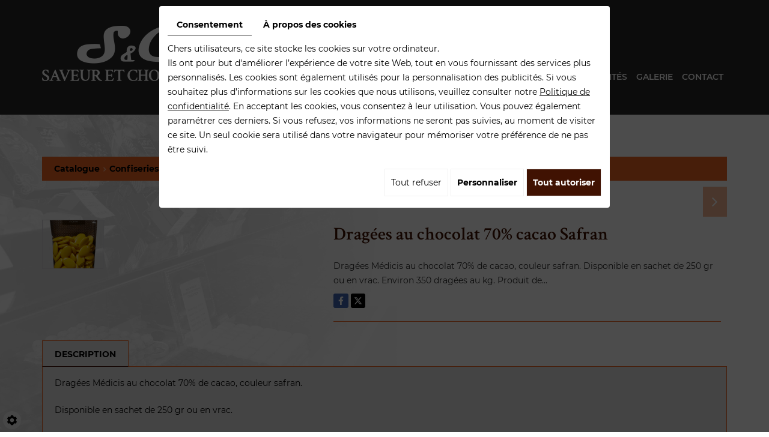

--- FILE ---
content_type: text/html; charset=UTF-8
request_url: https://www.saveuretchocolat.fr/fr/accueil-258/catalogue-259/confiseries-267/les-dragees-291/dragees-au-chocolat-70--cacao-safran-357
body_size: 26216
content:
<!doctype html>
<html lang="fr">
    <head>
        
        <meta charset="utf-8">
        <title>Dragées au chocolat 70% cacao Safran</title>
        <meta name="description" content="Dragées Médicis au chocolat 70% de cacao, couleur safran.
Disponible en sachet de 250 gr ou en vrac.
Environ 350 dragées au kg.
Produit de fabrication française.">
        <meta name="language" content="fr">
        <meta name="Geography" content="Flers, FR, 61100">
        <meta name="customer" content="FR-C77687">
        <meta name="author" content="">
        <meta name="copyright" content="Proximedia">
        <meta http-equiv="imagetoolbar" content="no">
        <meta http-equiv="X-UA-Compatible" content="IE=edge,chrome=1">
        <link rel="icon" href="https://www.saveuretchocolat.fr/media/images/favicon.png" type="image/x-icon">
        <meta name="viewport" content="width=device-width, initial-scale=1"><meta name="robots" content="" />

        <link rel="stylesheet" href="https://cdnnen.proxi.tools/assets/Core/libs/font-awesome-4/css/font-awesome.min.css" type="text/css" media="all"/>
<link rel="stylesheet" href="https://cdnnen.proxi.tools/assets/Core/libs/jquery/fancybox/jquery.fancybox.css" type="text/css" media="all"/>
<link rel="stylesheet" href="https://cdnnen.proxi.tools/assets/Core/libs/superbanner/camera.css" type="text/css" media="all"/>
<link rel="stylesheet" href="https://cdnnen.proxi.tools/assets/Core/libs/galleryn/galleryn.css" type="text/css" media="all"/>
<link rel="stylesheet" href="https://cdnnen.proxi.tools/assets/Core/styles/validationEngine/validationEngine.jquery.css" type="text/css" media="all"/>
<link rel="stylesheet" href="https://cdnnen.proxi.tools/assets/Core/styles/validationEngine/template.css" type="text/css" media="all"/>
<link rel="stylesheet" href="https://cdnnen.proxi.tools/res/bebook/css/front/bizbook.css" type="text/css" media="all"/>
<link rel="stylesheet" href="https://cdnnen.proxi.tools/assets/Core/libs/frogadmin/jquery-ui-1.7.1.custom.css" type="text/css" media="all"/>
<link rel="stylesheet" href="https://cdnnen.proxi.tools/assets/Core/libs/uploadify/uploadify.css" type="text/css" media="all"/>
<link rel="stylesheet" href="https://cdnnen.proxi.tools/assets/Contactv2/styles/front/contactv2-default.css" type="text/css" media="all"/>
<link rel="stylesheet" href="https://cdnnen.proxi.tools/assets/Guestbookv2/styles/front/guestbookv2.css" type="text/css" media="all"/>
<link rel="stylesheet" href="https://cdnnen.proxi.tools/assets/Catalog/styles/front/catalog-v2.css" type="text/css" media="all"/>
<link rel="stylesheet" href="https://www.saveuretchocolat.fr/media/css/template.css" type="text/css" media="all"/>
<link rel="stylesheet" href="https://www.saveuretchocolat.fr/media/css/custom.css" type="text/css" media="all"/>
		
		<script type="text/javascript" src="https://cdnnen.proxi.tools/assets/Core/libs/jquery/jquery.1.7.2.js"></script>
<script type="text/javascript" src="https://cdnnen.proxi.tools/assets/Core/libs/jquery/jquery.ui.js"></script>
<script type="text/javascript" src="https://cdnnen.proxi.tools/assets/Core/libs/jquery/jquery.lazyload.min.js"></script>
<script type="text/javascript" src="https://cdnnen.proxi.tools/assets/Core/libs/jquery/jPages/jPages.js"></script>
<script type="text/javascript" src="https://cdnnen.proxi.tools/assets/Core/libs/galleryn/galleryn.js"></script>

					<meta property="og:title" content="Dragées au chocolat 70% cacao Safran">
            <meta property="og:type" content="product.item">
            <meta property="og:url" content="https://www.saveuretchocolat.fr/fr/catalog-258/les-dragees-291/dragees-au-chocolat-70--cacao-safran-357">
            <meta property="og:image" content="https://www.saveuretchocolat.fr/media/images/catalog/article/357/big/286.png">
            <meta property="og:site_name" content="https://www.saveuretchocolat.fr">
            <meta property="og:description" content="Dragées Médicis au chocolat 70% de cacao, couleur safran. Disponible en sachet de 250 gr ou en vrac. Environ 350 dragées au kg. Produit de...">	
            <!-- Appel des JS de catalogue -->
			<script type="text/javascript" src="https://cdnnen.proxi.tools/assets/Core/libs/jquery/fancybox/jquery.bxGallery.js"></script>
<script type="text/javascript" src="https://cdnnen.proxi.tools/assets/Catalog/scripts/front/catalogCategory.fancyboxGallery.js"></script>
<script type="text/javascript" src="https://cdnnen.proxi.tools/assets/Core/libs/jquery/jquery.nailthumb.1.1.js"></script>
<script type="text/javascript" src="https://cdnnen.proxi.tools/assets/Core/libs/jquery/jquery.accordionmenu.js"></script>
<script type="text/javascript" src="https://cdnnen.proxi.tools/assets/Catalog/scripts/front/article.js"></script>
<script type="text/javascript" src="https://cdnnen.proxi.tools/assets/Catalog/scripts/front/globals.js"></script>
<script type="text/javascript" src="https://cdnnen.proxi.tools/assets/Catalog/scripts/front/category.js"></script>
             
            
            <script type="text/javascript">
            $(function(){
                var WinWidth = $(window).width();
                $('#Shop #Head').after('<div id="mobile-sidebar">Menu catalogue</div>')
                /* toggle webshop sidebar */
                $("#mobile-sidebar").on("click", function(e){
                    e.preventDefault();
                    $("#Sidebar").toggleClass("active").prepend("<a href='#' class='close-sidebar'>Fermer</a>");
                    $(".close-sidebar").on("click", function(e){
                        e.preventDefault();
                        $("#Sidebar").toggleClass("active");
                        $(this).remove();
                    });
                });
			})
			setInterval(function(){
                $("#article-content img[src*='nophoto.png']").attr("src","/media/images/default-photo.png");
                $("#article-content img[data-original*='nophoto.png']").attr("data-original","/media/images/default-photo.png").parent().addClass('defaultPhoto');
            },500);
            </script>
            
                           <script type="text/javascript">
    $(document).ready(function() {
        if (window.matchMedia("(max-width: 767px)").matches) {
            if ($('#js-marketingSlider').length) {
                $("#js-marketingSlider").camera({
                    height: "600px", /* à modifier */
                    navigation: false,
                    playPause: false,
                    loader: 'none'
                });
            } ;
        } else if (window.matchMedia("(max-width: 991px)").matches) {
            if ($('#js-marketingSlider').length) {
                $("#js-marketingSlider").camera({
                    height: "700px", /* à modifier */
                    navigation: false,
                    playPause: false,
                    loader: 'none'
                });
            } ;
        } else {
            if ($('#js-marketingSlider').length) {
                $("#js-marketingSlider").camera({
                    height: "800px", /* à modifier */
                    navigation: false,
                    playPause: false,
                    loader: 'none'
                });
            } ;
        }
    });
    </script>
 
         
      <script type="text/javascript">
			$(document).ready(function(){
			  $('.home-bx1').slick({
				slidesToShow: 5,
				slidesToScroll: 1,
				autoplay: true,
				dots: true,
				arrows: false,
			  responsive: [
				{
				  breakpoint: 1200,
				  settings: {
					slidesToShow: 4
				  }
				},
				{
				  breakpoint: 992,
				  settings: {
					slidesToShow: 2
				  }
				},
				{
				  breakpoint: 600,
				  settings: {
					slidesToShow: 1
				  }
				}
			  ]
			});
		});
	    </script>
	        
         <script>
    $(document).ready(function(){
        $('.section-galerie #galhome').slick({
        infinite: true,
        slidesToShow: 5,
        slidesToScroll: 1,
        autoplay: true,
        easing: 'swing',
        speed: 1000,
        arrows: true,
        dots:false,
        responsive: [
         {
                breakpoint: 1500,
                settings: {
                    slidesToShow: 4
                    }
                },
            {
                breakpoint: 1200,
                settings: {
                    slidesToShow: 3
                    }
                },
                {
                breakpoint: 600,
                settings: {
                    slidesToShow: 2
                    }
                },
                {
                    breakpoint: 480,
                    settings: {
                        slidesToShow: 1
                    }
                }
            ]
        });
    });
</script>
<link rel="canonical" href="https://www.saveuretchocolat.fr/fr/catalog-258/les-dragees-291/dragees-au-chocolat-70--cacao-safran-357"></head>
<body class="webshopTemplate">
<div class="mm-page">
    <header id="top">
                        <div id="fb-root"></div>
<script async defer crossorigin="anonymous" src="https://connect.facebook.net/fr_FR/sdk.js#xfbml=1&version=v12.0" nonce="UL1yrDmE"></script>

        <div class="facebook_insta"> 
        <div class="facebook_plugin">
            <div class="fb-page" data-href="https://www.facebook.com/saveuretchocolat?fref=ts " data-tabs="timeline" data-width="" data-height="200" data-small-header="true" data-adapt-container-width="true" data-hide-cover="false" data-show-facepile="true"><blockquote cite="https://www.facebook.com/saveuretchocolat?fref=ts" class="fb-xfbml-parse-ignore"><a href="https://www.facebook.com/saveuretchocolat?fref=ts">Saveur et Chocolat</a></blockquote></div>
            </div> 
         </div>
              
        <section class="marketing mark-pag">
            <div class="marketing-slider">
               
    <div class="fluid_container">
        <div class="camera_wrap  camera_black_skin" id="js-marketingSlider">
                            <div data-thumb="https://www.saveuretchocolat.fr/media/images/gallery/19/thumb/20.jpg" data-src="https://www.saveuretchocolat.fr/media/images/gallery/19/big/20.jpg">
                                    </div>
                            <div data-thumb="https://www.saveuretchocolat.fr/media/images/gallery/19/thumb/21.jpg" data-src="https://www.saveuretchocolat.fr/media/images/gallery/19/big/21.jpg">
                                    </div>
                    </div>
    </div>

            </div> 
                         <div class="marketing-wrapper">
                <div class='container'>
                        <div class="grid-content">
                      
                        <div id="logo">
                            <a href="/" title="Saveur et Chocolat">
                                <img src="https://www.saveuretchocolat.fr/media/images/logo.png" alt="Saveur et Chocolat" class="logo">
                            </a>
                        </div>
                        
                        <div class="header-nav">
                      <div id="nav-spacer"></div>
                        <nav class="main-nav">
                            
			<ul class="sf-menu">
							<li class="" id="menu_21">
					<a href="/" >
						Accueil</a>
									</li>
							<li class="" id="menu_23">
					<a href="/fr/chocolats-265" >
						Chocolats</a>
											
			<ul>
							<li class="" >
					<a href="/fr/assortiment-prestige-273" >
						Assortiment prestige</a>
									</li>
							<li class="" >
					<a href="/fr/assortiment-tradition-274" >
						Assortiment tradition</a>
									</li>
							<li class="" >
					<a href="/fr/les-bouchees-275" >
						Les bouch&eacute;es</a>
									</li>
							<li class="" >
					<a href="/fr/les-chocolats-alcool-276" >
						Les chocolats alcool</a>
									</li>
							<li class="" >
					<a href="/fr/les-snacks-277" >
						Les snacks</a>
									</li>
							<li class="" >
					<a href="/fr/les-tablettes-278" >
						Les tablettes</a>
									</li>
																	</ul>
									
									</li>
							<li class="" id="menu_24">
					<a href="/fr/thes-266" >
						Th&eacute;s</a>
											
			<ul>
							<li class="" >
					<a href="/fr/thes-verts-288" >
						Th&eacute;s verts</a>
									</li>
							<li class="" >
					<a href="/fr/thes-noirs-285" >
						Th&eacute;s noirs</a>
									</li>
							<li class="" >
					<a href="/fr/les-inclassables-281" >
						Les inclassables</a>
									</li>
							<li class="" >
					<a href="/fr/thes-bio-284" >
						Th&eacute;s bio</a>
									</li>
							<li class="" >
					<a href="/fr/les-infusions-282" >
						Les infusions</a>
									</li>
							<li class="" >
					<a href="/fr/les-mousselines-283" >
						Les mousselines</a>
									</li>
							<li class="" >
					<a href="/fr/les-accessoires-280" >
						Les accessoires</a>
									</li>
																	</ul>
									
									</li>
							<li class="" id="menu_25">
					<a href="/fr/confiseries-267" >
						Confiseries</a>
											
			<ul>
							<li class="" >
					<a href="/fr/les-dragees-291" >
						Les drag&eacute;es</a>
									</li>
							<li class="" >
					<a href="/fr/les-fruits-confits-292" >
						Les fruits confits</a>
									</li>
							<li class="" >
					<a href="/fr/les-gourmandises-293" >
						Les gourmandises</a>
									</li>
							<li class="" >
					<a href="/fr/les-pates-de-fruits-294" >
						Les p&acirc;tes de fruits</a>
									</li>
																	</ul>
									
									</li>
							<li class="" id="menu_26">
					<a href="/fr/glaces-268" >
						Glaces</a>
									</li>
							<li class="" id="menu_27">
					<a href="/fr/epicerie-fine-269" >
						Epicerie fine</a>
									</li>
							<li class="" id="menu_9">
					<a href="/fr/nouveautes-chocolats" >
						Actualit&eacute;s</a>
									</li>
							<li class="" id="menu_10">
					<a href="/fr/photos-chocolaterie" >
						Galerie</a>
									</li>
							<li class="" id="menu_11">
					<a href="/fr/contact-chocolatier" >
						Contact</a>
									</li>
																	</ul>
									
                        <nav class="language"></nav>
                        </nav>
                        </div>
                    </div>
                </div>
            </div>
            <div class="marketing-wrapper2"><div class="bg-cta"><a href="#" style="display:none;" onclick="window.open('/fr/rappel-gratuit#','insert','resizable=yes,scrollbars=no,titlebar=no,width=800,height=600');"" class="call-to-action"><p>Je souhaite être rappelé</p></a></div> </div>
                        <div class="topbar">
                <div class="container">
                    <div class="row">
                        <div class="col-md-6 col-sm-6 col-xs-12">
                            <div itemscope itemtype="http://schema.org/LocalBusiness" class="vcard">
                                <div itemprop="name" class="fn org">Saveur et Chocolat</div>
                                <div class="adr" itemprop="address" itemscope itemtype="http://schema.org/PostalAddress">
                                    <span itemprop="streetAddress" class="street-address">10 rue de Domfront</span>
                                    <sep> - </sep></ep><span itemprop="postalCode" class="postal-code">61100</span><sep> - </sep>
                                    <span itemprop="addressLocality" class="locality">Flers</span>
                                </div>
                            </div>
                        </div>
                        
                        <div class="col-md-6 col-sm-6 col-xs-12">
                            <div itemscope itemtype="http://schema.org/LocalBusiness" class="vcard">
                                <div class="tel work">
                                    <a tabIndex="-1" href="tel:02 33 38 89 26"><span itemprop="telephone">02 33 38 89 26</span></a>
                                </div>
                                <div class="tel cell">
                                    <a tabIndex="-1" href="tel:"><span itemprop="telephone"></span></a>
                                </div>
                                <div class="mail">Email : <a href="mailto:contact@saveuretchocolat.fr"><span itemprop="email">contact@saveuretchocolat.fr</span></a></div>
                                <div class="tva">N°TVA : <span itemprop="vatID">FR53494896665</span></div>
                            </div>
                        </div>
                    </div>
                </div>
            </div>
        </section>
    </header>
    <a href="#my-mmenu" id="openMobileNav"><i class="fa fa-bars"></i></a>
    <nav id="my-mmenu">
        
			<ul>
							<li class="" >
					<a href="/" >
						Accueil</a>
									</li>
							<li class="" >
					<a href="/fr/chocolats-265" >
						Chocolats</a>
											
			<ul>
							<li class="" >
					<a href="/fr/assortiment-prestige-273" >
						Assortiment prestige</a>
									</li>
							<li class="" >
					<a href="/fr/assortiment-tradition-274" >
						Assortiment tradition</a>
									</li>
							<li class="" >
					<a href="/fr/les-bouchees-275" >
						Les bouch&eacute;es</a>
									</li>
							<li class="" >
					<a href="/fr/les-chocolats-alcool-276" >
						Les chocolats alcool</a>
									</li>
							<li class="" >
					<a href="/fr/les-snacks-277" >
						Les snacks</a>
									</li>
							<li class="" >
					<a href="/fr/les-tablettes-278" >
						Les tablettes</a>
									</li>
																	</ul>
									
									</li>
							<li class="" >
					<a href="/fr/thes-266" >
						Th&eacute;s</a>
											
			<ul>
							<li class="" >
					<a href="/fr/thes-verts-288" >
						Th&eacute;s verts</a>
									</li>
							<li class="" >
					<a href="/fr/thes-noirs-285" >
						Th&eacute;s noirs</a>
									</li>
							<li class="" >
					<a href="/fr/les-inclassables-281" >
						Les inclassables</a>
									</li>
							<li class="" >
					<a href="/fr/thes-bio-284" >
						Th&eacute;s bio</a>
									</li>
							<li class="" >
					<a href="/fr/les-infusions-282" >
						Les infusions</a>
									</li>
							<li class="" >
					<a href="/fr/les-mousselines-283" >
						Les mousselines</a>
									</li>
							<li class="" >
					<a href="/fr/les-accessoires-280" >
						Les accessoires</a>
									</li>
																	</ul>
									
									</li>
							<li class="" >
					<a href="/fr/confiseries-267" >
						Confiseries</a>
											
			<ul>
							<li class="" >
					<a href="/fr/les-dragees-291" >
						Les drag&eacute;es</a>
									</li>
							<li class="" >
					<a href="/fr/les-fruits-confits-292" >
						Les fruits confits</a>
									</li>
							<li class="" >
					<a href="/fr/les-gourmandises-293" >
						Les gourmandises</a>
									</li>
							<li class="" >
					<a href="/fr/les-pates-de-fruits-294" >
						Les p&acirc;tes de fruits</a>
									</li>
																	</ul>
									
									</li>
							<li class="" >
					<a href="/fr/glaces-268" >
						Glaces</a>
									</li>
							<li class="" >
					<a href="/fr/epicerie-fine-269" >
						Epicerie fine</a>
									</li>
							<li class="" >
					<a href="/fr/nouveautes-chocolats" >
						Actualit&eacute;s</a>
									</li>
							<li class="" >
					<a href="/fr/photos-chocolaterie" >
						Galerie</a>
									</li>
							<li class="" >
					<a href="/fr/contact-chocolatier" >
						Contact</a>
									</li>
																	</ul>
									
    </nav>

	<section class="content  webshop-content ">
    <div class="container">
        <article>
            <nav class="language">
                
            </nav>
            <div class="text-resize">
                
                
<div id="Shop" >
        <div id="Head">
        
    </div>
        <div id="Sidebar">
                    <div class="searchForm">
    <input type="hidden" id="forceTranslationSubmit" value="Rechercher">
    <form action="https://www.saveuretchocolat.fr/catalog/c/search/search-catalog/ca/258" method="get" name="searchcatalog" id="searchcatalog">
        <div class="container-Search">
                            <label for="tags" class="labrel-search">Recherche</label>
                        <input type="text" id="tags" name="tags" class="ui-autocomplete-input" value="" placeholder="Rechercher"/>
                                                <input type="hidden" name="includeCat" id="includeCat" value="true">
            <input type="hidden" name="includeOptions" id="includeOptions" value="">
            <input type="hidden" name="onlyInTitle" id="onlyInTitle" value="">
            <input type="hidden" name="scrollingImgTitle" id="scrollingImgTitle" value="1">
            <input type="submit" name="submit" value="Rechercher" id="BtnSearch">
        </div>
    </form>
</div>
<script type="text/javascript" src="https://cdnnen.proxi.tools/assets/Catalog/scripts/front/search.js"></script>
<script>
    $(document).ready(function () {
        $.searches.showFilters = "";
        $.searches.showCategoryFilter = "";
        $.searches.url = "https://www.saveuretchocolat.fr/catalog/c/search/charge-articles-categories/ca/258";
        $.searches.strings = ["", "de", "à", "et plus", ""];
        $.searches.originalFieldValue = ["Mot-clé", "Choisir une catégorie", "Choisir une valeur"];
        $.searches.init();
    });
</script>
    		<h2>Catégories</h2>
    		

			<ul id="ShopNav" class="menu collapsible">
															<li>
						<a href="/fr/catalog-258/catalogue-259" id="menu259">Catalogue <span class="cptProducts">(240)</span></a>
													<a class="open " id="open" href="#">&nbsp;</a>
																					
			<ul id="259" class="menu collapsible ">
															<li>
						<a href="/fr/catalog-258/chocolats-265" id="menu265">Chocolats <span class="cptProducts">(70)</span></a>
													<a class="open " id="open" href="#">&nbsp;</a>
																					
			<ul id="265" class="menu collapsible ">
															<li>
						<a href="/fr/catalog-258/assortiment-prestige-273" id="menu273">Assortiment prestige <span class="cptProducts">(13)</span></a>
											</li>
																<li>
						<a href="/fr/catalog-258/assortiment-tradition-274" id="menu274">Assortiment tradition <span class="cptProducts">(17)</span></a>
											</li>
																<li>
						<a href="/fr/catalog-258/les-bouchees-275" id="menu275">Les bouch&eacute;es <span class="cptProducts">(5)</span></a>
											</li>
																<li>
						<a href="/fr/catalog-258/les-chocolats-alcool-276" id="menu276">Les chocolats alcool <span class="cptProducts">(7)</span></a>
											</li>
																<li>
						<a href="/fr/catalog-258/les-snacks-277" id="menu277">Les snacks <span class="cptProducts">(16)</span></a>
											</li>
																<li>
						<a href="/fr/catalog-258/les-tablettes-278" id="menu278">Les tablettes <span class="cptProducts">(12)</span></a>
											</li>
									</ul>
	
											</li>
																<li>
						<a href="/fr/catalog-258/thes-266" id="menu266">Th&eacute;s <span class="cptProducts">(127)</span></a>
													<a class="open " id="open" href="#">&nbsp;</a>
																					
			<ul id="266" class="menu collapsible ">
															<li>
						<a href="/fr/catalog-258/thes-noirs-285" id="menu285">Th&eacute;s noirs <span class="cptProducts">(22)</span></a>
													<a class="open " id="open" href="#">&nbsp;</a>
																					
			<ul id="285" class="menu collapsible ">
															<li>
						<a href="/fr/catalog-258/natures-286" id="menu286">Natures <span class="cptProducts">(7)</span></a>
											</li>
																<li>
						<a href="/fr/catalog-258/parfumes-287" id="menu287">Parfum&eacute;s <span class="cptProducts">(15)</span></a>
											</li>
									</ul>
	
											</li>
																<li>
						<a href="/fr/catalog-258/thes-verts-288" id="menu288">Th&eacute;s verts <span class="cptProducts">(24)</span></a>
													<a class="open " id="open" href="#">&nbsp;</a>
																					
			<ul id="288" class="menu collapsible ">
															<li>
						<a href="/fr/catalog-258/natures-289" id="menu289">Natures <span class="cptProducts">(5)</span></a>
											</li>
																<li>
						<a href="/fr/catalog-258/parfumes-290" id="menu290">Parfum&eacute;s <span class="cptProducts">(19)</span></a>
											</li>
									</ul>
	
											</li>
																<li>
						<a href="/fr/catalog-258/thes-bio-284" id="menu284">Th&eacute;s bio <span class="cptProducts">(12)</span></a>
											</li>
																<li>
						<a href="/fr/catalog-258/les-inclassables-281" id="menu281">Les inclassables <span class="cptProducts">(11)</span></a>
											</li>
																<li>
						<a href="/fr/catalog-258/les-infusions-282" id="menu282">Les infusions <span class="cptProducts">(22)</span></a>
											</li>
																<li>
						<a href="/fr/catalog-258/les-mousselines-283" id="menu283">Les mousselines <span class="cptProducts">(13)</span></a>
											</li>
																<li>
						<a href="/fr/catalog-258/les-accessoires-280" id="menu280">Les accessoires <span class="cptProducts">(23)</span></a>
											</li>
									</ul>
	
											</li>
																<li>
						<a href="/fr/catalog-258/confiseries-267" id="menu267">Confiseries <span class="cptProducts">(30)</span></a>
													<a class="open " id="open" href="#">&nbsp;</a>
																					
			<ul id="267" class="menu collapsible ">
															<li>
						<a href="/fr/catalog-258/les-dragees-291" id="menu291">Les drag&eacute;es <span class="cptProducts">(9)</span></a>
											</li>
																<li>
						<a href="/fr/catalog-258/les-fruits-confits-292" id="menu292">Les fruits confits <span class="cptProducts">(8)</span></a>
											</li>
																<li>
						<a href="/fr/catalog-258/les-gourmandises-293" id="menu293">Les gourmandises <span class="cptProducts">(5)</span></a>
											</li>
																<li>
						<a href="/fr/catalog-258/les-pates-de-fruits-294" id="menu294">Les p&acirc;tes de fruits <span class="cptProducts">(8)</span></a>
											</li>
									</ul>
	
											</li>
																<li>
						<a href="/fr/catalog-258/glaces-268" id="menu268">Glaces <span class="cptProducts">(13)</span></a>
											</li>
																<li>
						<a href="/fr/catalog-258/epicerie-fine-269" id="menu269">Epicerie fine <span class="cptProducts">(0)</span></a>
											</li>
									</ul>
	
											</li>
									</ul>
	

            
            
            <!--<div class="paymentMethods"></div>-->
            <div class="termsConditions"><a href="/fr/"></a></div>
            </div>
    <div id="ShopContent">
        <div id="SearchResult"></div>
        
                    
                <div id="Breadcrumbs">
                                                    <!--<a href="/fr/catalog-258">Catalogue</a>-->
<span id="breadcrumbs-home"></span>
												<a href="/fr/catalog-258/catalogue-259">Catalogue</a>
							 <span class="separator"> | </span> 					<a href="/fr/catalog-258/confiseries-267">Confiseries</a>
							 <span class="separator"> | </span> 					<a href="/fr/catalog-258/les-dragees-291">Les drag&eacute;es</a>
						 <span class="separator"> | </span> Drag&eacute;es au chocolat 70% cacao Safran
	<script>
$(document).ready(function() {
	var catsToOpen=[0,259,267];
	catsToOpen.push(291);
						catsToOpen.push(259);
					catsToOpen.push(267);
					catsToOpen.push(291);
				catsToOpen.reverse();
	
	$('#ShopNav a').removeClass('opened');
	for(i=0;i<catsToOpen.length;i++)
	{	
		$('a#menu'+catsToOpen[i].toString()).addClass('opened');
		$('a#menu'+catsToOpen[i].toString()).next().next().show();
	}
	
});

</script>
                    </div>
        <div id="article-content">
            
		<nav class="prev-next">
	 <a class="btnNext" href="https://www.saveuretchocolat.fr/fr/catalog-258/les-dragees-291/dragees-au-chocolat-70--de-cacao-gris---">Suivant <span class="cat-jp-next">»</span></a>
	
	</nav>
		<div id="CatContent">
		    <input type="hidden" id="bundleActive" value="">
	    <input type="hidden" id="isparentWithChildrens" value="0">

		 
		    
		<input type="hidden" id="bundleValor" value="0">
		    
		    <div class="outer">
                <ul class="Gallery zoomGallery" style="display: block;">
                            <li class="medPhotoBox on">
                    <a class="medPhotoLink" href="https://www.saveuretchocolat.fr/media/images/catalog/article/357/big/286.png" rel="gallery">
                        <img class="medPhoto"  alt="Dragées au chocolat 70% cacao Safran" src="https://www.saveuretchocolat.fr/media/images/catalog/article/357/mediumDetail/286.png">
                    </a>
                </li>
                    </ul>
            </div>
<script>
    $(function() {
        $.catalogGlobals['productNailthumb'] = {medWidth: 240,
            medHeight: 200,
            thumbWidth: 60,
            thumbHeight: 60};
                
        $('.zoomGallery a.medPhotoLink')
            // tile mouse actions
            .on('mouseover', function () {
                $(this).find('img').css({'transform': 'scale(2)'});
                // console.log('mouseoverCheck');
            })
            .on('mouseout', function () {
                $(this).find('img').css({'transform': 'scale(1)'});
            })
            .on('mousemove', function (e) {
                $(this).find('img').css({'transform-origin': ((e.pageX - $(this).offset().left) / $(this).width()) * 100 + '% ' + ((e.pageY - $(this).offset().top) / $(this).height()) * 100 + '%'});
            });
        
            });
</script>
		
		    
		<form action="#" id="Order" class="articleInfoBox">
							<script type="text/javascript" src="https://cdnnen.proxi.tools/assets/Core/libs/jquery/jquery.validate.min.js"></script>
<div class="articleStatus"></div>
<h1 id="Title" class="">
	<span itemprop="name">
			Drag&eacute;es au chocolat 70% cacao Safran
		</span>
			
		
			
				<span id="article-price" style="display: none">

				    						

								    </span>
				<span id="priceBundle" class="priceBundleErased"></span>
											
	</h1>

					    <div class="articleShortDesc">
								           			<p>Dragées Médicis au chocolat 70% de cacao, couleur safran. Disponible en sachet de 250 gr ou en vrac. Environ 350 dragées au kg. Produit de...</p>
								<div id="ContainerBlockSocial" class="ContainerBlockSocial">
																		<a href="https://www.facebook.com/sharer/sharer.php?u=https://www.saveuretchocolat.fr/fr/accueil-258/catalogue-259/confiseries-267/les-dragees-291/dragees-au-chocolat-70--cacao-safran-357" title="Facebook" target="_blank" style="fill: #fff;background-color: #4267B2;padding: 5px 8px 5px 8px;border-radius: 3px;display: inline-grid;" class="link-ico share-facebook"><svg xmlns="http://www.w3.org/2000/svg" height="1em" viewBox="0 0 320 512" style="vertical-align: inherit;" class="svg-ico svg-facebook"><path d="M279.14 288l14.22-92.66h-88.91v-60.13c0-25.35 12.42-50.06 52.24-50.06h40.42V6.26S260.43 0 225.36 0c-73.22 0-121.08 44.38-121.08 124.72v70.62H22.89V288h81.39v224h100.17V288z"/></svg></a>
															<a href="https://twitter.com/intent/tweet?url=https://www.saveuretchocolat.fr/fr/accueil-258/catalogue-259/confiseries-267/les-dragees-291/dragees-au-chocolat-70--cacao-safran-357" title="X" target="_blank" style="fill: #fff;background-color: #000;padding: 5px;border-radius: 3px;display: inline-grid;" class="link-ico share-x"><svg xmlns="http://www.w3.org/2000/svg" height="1em" viewBox="0 0 512 512" style="vertical-align: inherit;" class="svg-ico svg-x"><path d="M389.2 48h70.6L305.6 224.2 487 464H345L233.7 318.6 106.5 464H35.8L200.7 275.5 26.8 48H172.4L272.9 180.9 389.2 48zM364.4 421.8h39.1L151.1 88h-42L364.4 421.8z"/></svg></a>
															</div>

			</div>
			<input type="hidden" value="357" id="GenId" name="GenId">
						
						
<div style="display:none" id="dialog-product-added" class="dialog-product-popup" data-trans-qty-label="Quantité"
     data-trans-order-total-price-label="Montant total">
    <div class="dialog-product-added-bg" onclick="$.cart.closeDivProductAdded()"></div>
    <div class="dialog-product-added-inner">
        <a href="javascript:void(0);" class="dialog-product-added-close" onclick="$.cart.closeDivProductAdded()"><span class="fa-stack fa-lg"><i class="fa fa-circle fa-stack-2x"></i><i class="fa fa-times fa-stack-1x fa-inverse"></i></span></a>
        <h4>Le produit a été ajouté à votre panier</h4>
        <div class="dialog-product-added-content">
                        <div id="modal-left-side"></div>

                        <div id="modal-right-side">
                <h5>Panier</h5>
                <div>
                    <span id="catalog_modal_complete_qty_label">Nombre total de produit(s) :</span>
                    <span id="catalog_modal_complete_qty"></span>
                </div>
                <div>
                    <span id="catalog_modal_complete_htva_label">Sous-total HTVA :</span>
                    <span id="catalog_modal_complete_htva"></span>
                </div>
                <div>
                    <span id="catalog_modal_complete_tva_amount_label" style="display:none;">TVA :</span>
                    <span id="catalog_modal_complete_tva_amount" style="display: none"></span>
                </div>
                <div>
                    <span id="catalog_modal_complete_tvac_label" style="display:none;">Sous-total TVAC :</span>
                    <span id="catalog_modal_complete_tvac" style="display: none"></span>
                </div>
                <div>
                    <span id="catalog_modal_complete_tvac_promo_label" style="display:none">Promotion :</span>
                    <span id="catalog_modal_complete_tvac_promo" style="display:none"></span>
                </div>
            </div>
        </div>
                <div id="modal-footer">
            <a href="javascript:void(0);" onclick="$.cart.closeDivProductAdded()" class="dialog-product-added-btn-continue">Continuer vos achats</a>
                            <a href="https://www.saveuretchocolat.fr/catalog/c/cart/detail/ca/258" class="dialog-product-added-btn-checkout">Commander</a>
                    </div>
    </div>
</div>








			
			<input type="hidden" name="object[objectKey]" id="articleObjectKey" value="357" />
<input type="hidden" name="parent" id="articleParentKey" value=""/>
		</form>
		<br clear="all"/>
		
		<!---- bundle not active---->
		<!---- bundle ---->
					</div>
	
	
	
	<div id="Products">
				<div class="Tabs">
        
    <ul class="tabNavigation ">
                    <li><a class="aTabDescription" href="#TabDescription">Description</a></li>
                                                                    <li><a class="aTabRelated" href="#TabRelated">Produits associés</a></li>
                <li id="BundleTab"><a class="aTabBundle" href="#TabBundle"><span id="labelBundle">Package</span></a></li> <!-- TO SEE STYLE LATER-->
    </ul>
    <div class="TabContent" id="TabDescription" itemprop="description">
        <p>Drag&eacute;es M&eacute;dicis au chocolat 70% de cacao, couleur safran.</p>
<p>Disponible en sachet de 250 gr ou en vrac.</p>
<p>Environ 350 drag&eacute;es au kg.</p>
<p>Produit de fabrication fran&ccedil;aise.</p>
    </div>
    <div class="TabContent" id="TabPdf">
            </div>
    <div class="TabContent" id="TabReminder">
        <form id="ReminderForm">
            <p>Souhaitez-vous obtenir plus d’informations sur ce produit ? Laissez-nous vos coordonnées et nous vous contacterons dans les plus brefs délais.</p>
            <table>
                <tr>
                    <td>
                        <p class="mention">Nom *</p>
                    </td>
                    <td>
                        <p class="mention">Prénom *
                    </td>
                    <td>
                        <p class="mention">Entreprise *
                    </td>
                </tr>
                <tr>
                    <td>
                        <input type="Text" name="last_name" id="last_name" required="required" value="" class="Text"/>
                    </td>
                    <td>
                        <input type="Text" name="first_name" id="first_name" required="required" value="" class="Text"/>
                    </td>
                    <td>
                        <input type="Text" name="society" id="society" required="required" value="" class="Text"/>
                    </td>
                </tr>
                <tr>
                    <td>
                        <p class="mention">Code postal *</p>
                    </td>
                    <td>
                        <p class="mention">E-mail *</p>
                    </td>
                    <td>
                        <p class="mention">Téléphone *</p>
                    </td>
                </tr>
                <tr>
                    <td>
                        <input type="Text" name="post_code" id="post_code" required="required" value="" class="Text"/>
                    </td>
                    <td>
                        <input type="Text" name="email_reminder" id="email_reminder" required="required" value="" class="Text"/>
                    </td>
                    <td>
                        <input type="Text" name="phone" id="phone" required="required" value="" class="Text"/>
                    </td>
                </tr>
            </table>
            <p class="mention_obligatoire">*Veuillez remplir tous les champs obligatoires</p>
            <p id="reminderFormError" class="mention_obligatoire"></p>

                        
            <input type="button" class="btn_valid" onClick="$.reminder.onSend(); return false;" id="reminder-submit" value="Valider"/>
            <input type="submit" id="button_submit_form_reminder" style="display: none;">

        </form>
        <script type="text/javascript" src="https://cdnnen.proxi.tools/assets/Core/libs/jquery/jquery.validate.min.js"></script>
<script type="text/javascript" src="https://cdnnen.proxi.tools/assets/Catalog/scripts/front/reminder.js"></script>
        <script>
            $.reminder.url_valid = "https://www.saveuretchocolat.fr/catalog/c/front/reminder-form-insert/o/357/c/258";
            $.reminder.msg_valid = "Votre demande a bien été enregistrée et un mail de confirmation a été envoyé sur l'adresse e-mail que vous avez saisie.";
            $.reminder.msg_email_invalid = "Votre adresse e-mail est incorrecte.";
            $.reminder.msg_captcha_invalid = "Problème validation du captcha.";
        </script>
    </div>
    <div class="TabContent" id="Tabextra">
        
    </div>
                <div class="TabContent" id="TabDetails">
                            <span class="noMoreinfo">Pas d'infos supplémentaires</span>
                        <hr/>
            <fieldset class="subArticlesBlock">
                <legend>Article(s) similaire(s)</legend>
                <div id="subArticlesList">
                    
                                    </div>
                            </fieldset>
        </div>
                <div class="TabContent" id="TabRelated">
            <p><strong>Vous pourriez également être intéressé par les produits suivants :</strong></p>
                            
                    </div>
    
        <!--  <div class="TabContent" id="TabBundle" style="display: none"> -->
                <div class="TabContent" id="TabBundle">
                                            				
			
                    </div>
    
    </div>




<script type="text/javascript">
    $(function () {
        var isparentWithChildrens = $('#isparentWithChildrens').val();
        var bundleActive = $('#bundleActive').val();

        if (isparentWithChildrens == 1) {
            $("#BundleTab").css("display", "none");
            $("#TabBundle").css("display", "none");

        }
        if (bundleActive == 1) {
            $("#BundleTab").css("display", "none");
            $("#TabBundle").css("display", "none");

            //not show bundle now

            var allSelects = $('#Order p');
            $.each(allSelects, function (key, value) {
                //console.log(value.id);
                if (value.id !== 'qtychoice') {
                    value.remove();
                }

            });

        }
        var tabContainers = $('div.Tabs > div');
        tabContainers.hide().filter(':first').show();

        $('div.Tabs ul.tabNavigation a').click(function () {
            tabContainers.hide();
            tabContainers.filter(this.hash).show();
            $('div.Tabs ul.tabNavigation a').removeClass('selected');
            $(this).addClass('selected');
            return false;
        }).filter(':first').click();

        if (!($('#TabRelated .ListItem').length > 0)) {
            $('#TabRelated').hide();
            $('a[href="#TabRelated"]').hide();
        }

        // alert($('#TabBundle .ListItem').length)
        // alert($('#TabDescription').css("display")=="none" && $('#TabDetails').css("display")=="none" && $('#TabRelated').css("display")=="none" )

        if (($('#TabBundle .ListItem').length < 1)) {
            $('#TabBundle').hide();
            $('a[href="#TabBundle"]').hide();
        }
        // if($('#TabDescription').css("display")=="none" && $('#TabDetails').css("display")=="none" && $('#TabRelated').css("display")=="none" ){
        //     if ($('#TabBundle .ListItem').length>0){
        //         $('#TabBundle').css("display","block");
        //     }
        // }
    });
</script>

			</div>
	
	<script type="text/javascript">
	
	$(function() {
		
		$.article.noSubArticle="Veuillez choisir les caractéristiques du produit. Il est possible que le produit ne soit pas disponible avec certaines caractéristiques";
		$.article.init();
				var basePrice='0';
		
		//console.log('basePrice '+basePrice+' total price Bundle'+totalPriceBundle);
		var surdevis = 0; 
		
				if(surdevis=="1"){
		   var htmlTitle = $('#Title').html();
		   //save current url
		   var urlCur = '247886.frogfr-web04-direct.proxi.tools/fr/accueil-258/catalogue-259/confiseries-267/les-dragees-291/dragees-au-chocolat-70--cacao-safran-357';
		     var date = new Date();
		     date.setTime(date.getTime() + (1 * 24 * 60 * 60 * 1000));
		     var expires = "; expires=" + date.toGMTString();
		   document.cookie = 'urlCURObject' + "=" + urlCur + expires + "; path=/";
		   var titleWithbutton= htmlTitle+' <span id="article-price"> <a class="AddCart" onclick="$.article.DemandePrixOpenDial(357); return false;" href="#">Demander des informations </span>';
		   $('#Title').html(titleWithbutton);
		   
		}
	});
	</script>

        </div>
    </div>
</div>
<div class="clear"></div>

            </div>
            <div class="clearfix"></div>
        </article>
    </div>
</section>

	<script type="text/javascript">
    $(document).ready(function(){
        $('.gb-page-content').slick({
            accessibility: false,
            autoplay: true,
            autoplaySpeed: 3500,
            arrows: false,
            dots: true,
            infinit: true,
            slide: '.gb-entry',
            speed: 800
        });
    });
</script>

<script>
  $(document).ready(function(){
    
  });
</script>

<footer class="footer   footer-pag ">
   <div class="container">
            <div class="logo-footer" style="text-align:center;">
			    <a href="/" title="Saveur et Chocolat"><img src="https://www.saveuretchocolat.fr/media/images/footer-logo.png" class="footer-logo logo" alt="Saveur et Chocolat"></a>
            </div>
                <div itemscope itemtype="http://schema.org/LocalBusiness" class="footer-card">
                    <div itemprop="name">Saveur et Chocolat</div>
                 
                    <div class="adr" itemprop="address" itemscope itemtype="http://schema.org/PostalAddress">
                        <span class="footeradress" itemprop="streetAddress">10 rue de Domfront  </span>
                        <span class="" itemprop="postalCode">61100</span><sep>-</sep>
                        <span class="" itemprop="addressLocality">Flers</span>
                    </div>   
                       <div class="tel work">
                        Tél. <a tabIndex="-1" href="tel:02 33 38 89 26"><span itemprop="telephone">02 33 38 89 26</span></a>
                    </div>
                    <div class="tel cell">
                   <a tabIndex="-1" href="tel:"><span itemprop="telephone"></span></a>
                    </div>
				<div class="email">Email : <a href="mailto:contact@saveuretchocolat.fr"><span itemprop="email">contact@saveuretchocolat.fr</span></a></div>
					<div class="tva">N°TVA : <span itemprop="vatID">FR53494896665</span></div>
                 </div>
            <div class="networks_linking">
<a href="https://www.facebook.com/saveuretchocolat?fref=ts" target="_blank" class="networks_facebook"><i class="fab fa fa-facebook" aria-hidden="true"></i></a></div>
    </div>
 </footer>  
   	<div class="footer-nav">
    		    <div class="container">
		       <div id="ContainerBlockSocial" class="ContainerBlockSocial">
																		<a href="https://www.facebook.com/sharer/sharer.php?u=https://www.saveuretchocolat.fr/fr/accueil-258/catalogue-259/confiseries-267/les-dragees-291/dragees-au-chocolat-70--cacao-safran-357" title="Facebook" target="_blank" style="fill: #fff;background-color: #4267B2;padding: 5px 8px 5px 8px;border-radius: 3px;display: inline-grid;" class="link-ico share-facebook"><svg xmlns="http://www.w3.org/2000/svg" height="1em" viewBox="0 0 320 512" style="vertical-align: inherit;" class="svg-ico svg-facebook"><path d="M279.14 288l14.22-92.66h-88.91v-60.13c0-25.35 12.42-50.06 52.24-50.06h40.42V6.26S260.43 0 225.36 0c-73.22 0-121.08 44.38-121.08 124.72v70.62H22.89V288h81.39v224h100.17V288z"/></svg></a>
															<a href="https://twitter.com/intent/tweet?url=https://www.saveuretchocolat.fr/fr/accueil-258/catalogue-259/confiseries-267/les-dragees-291/dragees-au-chocolat-70--cacao-safran-357" title="X" target="_blank" style="fill: #fff;background-color: #000;padding: 5px;border-radius: 3px;display: inline-grid;" class="link-ico share-x"><svg xmlns="http://www.w3.org/2000/svg" height="1em" viewBox="0 0 512 512" style="vertical-align: inherit;" class="svg-ico svg-x"><path d="M389.2 48h70.6L305.6 224.2 487 464H345L233.7 318.6 106.5 464H35.8L200.7 275.5 26.8 48H172.4L272.9 180.9 389.2 48zM364.4 421.8h39.1L151.1 88h-42L364.4 421.8z"/></svg></a>
															</div>

            <p>
                <small>
                    <a title="Mentions légales" href="/fr/mentions-legales">
                        Mentions légales
                    </a>
                    
                </small>
            </p>
            </div>
        </div>
<!-- javascripts -->
<!--[if IE]>
<script src="http://html5shiv.googlecode.com/svn/trunk/html5.js"></script>
<![endif]-->
<script type="text/javascript" src="https://cdnnen.proxi.tools/assets/Core/libs/jquery/fancybox/jquery.fancybox.js"></script>
<script type="text/javascript" src="https://cdnnen.proxi.tools/assets/Core/libs/jquery/fancybox/jquery.mousewheel.pack.js"></script>
<script type="text/javascript" src="https://cdnnen.proxi.tools/assets/Core/libs/superbanner/jquery.easing.1.3.js"></script>
<script type="text/javascript" src="https://cdnnen.proxi.tools/assets/Core/libs/superbanner/camera.min.js"></script>
<script type="text/javascript" src="https://cdnnen.proxi.tools/assets/Core/libs/jquery/jquery.validationEngine.js"></script>
<script type="text/javascript" src="https://cdnnen.proxi.tools/assets/Contactv2/scripts/front/contactv2.js"></script>
<script type="text/javascript" src="https://cdnnen.proxi.tools/assets/Guestbookv2/scripts/front/guestbookv2.js"></script>
<script type="text/javascript" src="https://cdnnen.proxi.tools/assets/Core/libs/jquery/validationEngine/jquery.validationEngine-fr.js"></script>
<script type="text/javascript" src="https://cdnnen.proxi.tools/assets/Core/libs/uploadify/jquery.uploadify.v2.1.4.js"></script>
<script type="text/javascript" src="https://www.saveuretchocolat.fr/media/js/app.min.js"></script>
    <script type="text/javascript">
			$(document).ready(function(){
	$('.sf-menu #menu_3 a.sf-with-ul, .sf-menu #menu_4 a.sf-with-ul,  .sf-menu #menu_6 a.sf-with-ul, .sf-menu #menu_7 a.sf-with-ul').attr("href","#");
	});
	</script>

<a class="cd-top" href="#0">Top</a>
<script type="text/javascript">
	document.cookie = "scrollposition=;Path=/;expires=Thu, 01 Jan 1970 00:00:01 GMT;";
</script>
<div id="sdgdpr_modal_wrapper" style="display:block;">
	<div id="sdgdpr_modal">
		<div id="sdgdpr_modal_inner">
			<div class="sdgdpr_modal_nav">
				<ul class="nav-gdpr">
					<li class="sdgdpr_modal_nav_consent"><a href="javascript:void(0);" onclick="gdprShowConsent();" class="active">Consentement</a></li>
					<li class="sdgdpr_modal_nav_about"><a href="javascript:void(0);" onclick="gdprShowAbout();">À propos des cookies</a></li>
				</ul>
			</div>
			<div id="sdgdpr_modal_body">
				Chers utilisateurs, ce site stocke les cookies sur votre ordinateur.<br>
Ils ont pour but d'améliorer l’expérience de votre site Web, tout en vous fournissant des services plus personnalisés. Les cookies sont également utilisés pour la personnalisation des publicités. Si vous souhaitez plus d’informations sur les cookies que nous utilisons, veuillez consulter notre
				<a id="cookie_url" class="sdprivacy_action" href="/fr/confidentiality_ws" target="_blank">Politique de confidentialité</a>.
				En acceptant les cookies, vous consentez à leur utilisation. Vous pouvez également paramétrer ces derniers. Si vous refusez, vos informations ne seront pas suivies, au moment de visiter ce site. Un seul cookie sera utilisé dans votre navigateur pour mémoriser votre préférence de ne pas être suivi.
			</div>
			<div class="btn-bl-gdpr">
				<a href="javascript: void(0);" id="sdgdpr_modal_buttons-reject" class="btn-gdpr">Tout refuser</a>
				<a href="javascript: void(0);" id="sdgdpr_modal_buttons-complex" class="btn-gdpr btn-params">Personnaliser</a>
				<a href="javascript: void(0);" id="sdgdpr_modal_buttons-agree" class="btn-gdpr btn-agree">Tout autoriser</a>
			</div>
		</div>
	</div>
</div>
<div id="consent_wrapper_advanced" class="consent_preferences" style="display: none;">
	<div class="privacy_prompt">
		<div class="sdgdpr_modal_nav">
			<ul class="nav-gdpr">
				<li class="sdgdpr_modal_nav_consent"><a href="javascript:void(0);" onclick="gdprShowConsent();" class="active">Consentement</a></li>
				<li class="sdgdpr_modal_nav_about"><a href="javascript:void(0);" onclick="gdprShowAbout();">À propos des cookies</a></li>
			</ul>
		</div>
		<div id="privacy_prompt_content">
			<section class="accordion">
				<div class="tab">
					<input type="checkbox" name="accordion-1" id="cb1">
					<label for="cb1" class="tab__label">
						<b>Cookies strictement nécessaires</b>
					</label>
					<div class="sdgdpradv_grid">
						<div class="sdgdpradv_desc">
							Ces cookies sont absolument nécessaires au bon fonctionnement du site et ne peuvent pas être désactivés. Ils ne stockent aucune donnée personnelle.
						</div>
						<div class="sdgdpradv_status">
							<input type="checkbox" class="toggle" id="toggle_cat6" checked="" disabled="" data-used="true">
							<label tabindex="0" for="toggle_cat6" id="label_cat6">
								<span class="off"> </span>
								<span class="idle"> </span>
								<span class="on"> </span>
							</label>
						</div>
					</div>
					<div class="tab__content">
																																												<div class="cat_cookies_gr">
								<div class="type_cookies">Nom :</div>
								<div class="detail_cookies"> CookieGDPR2 &nbsp;</div>
								<div class="type_cookies">Valeur par défaut :</div>
								<div class="detail_cookies">0 &nbsp;</div>
								<div class="type_cookies">Description :</div>
								<div class="detail_cookies">Enregistrement du choix validant l'acceptation de tous les cookies</div>
								<div class="type_cookies">Expiration :</div>
								<div class="detail_cookies">+1 year </div>
							</div>
														<div class="cat_cookies_gr">
								<div class="type_cookies">Nom :</div>
								<div class="detail_cookies"> CookieGDPRAD &nbsp;</div>
								<div class="type_cookies">Valeur par défaut :</div>
								<div class="detail_cookies">0 &nbsp;</div>
								<div class="type_cookies">Description :</div>
								<div class="detail_cookies">Enregistrement du choix validant l'acceptation des cookies publicitaires</div>
								<div class="type_cookies">Expiration :</div>
								<div class="detail_cookies">+1 year </div>
							</div>
														<div class="cat_cookies_gr">
								<div class="type_cookies">Nom :</div>
								<div class="detail_cookies"> CookieGDPRTracking &nbsp;</div>
								<div class="type_cookies">Valeur par défaut :</div>
								<div class="detail_cookies">0 &nbsp;</div>
								<div class="type_cookies">Description :</div>
								<div class="detail_cookies">Enregistrement du choix validant l'acceptation des cookies de suivi</div>
								<div class="type_cookies">Expiration :</div>
								<div class="detail_cookies">+1 year </div>
							</div>
														<div class="cat_cookies_gr">
								<div class="type_cookies">Nom :</div>
								<div class="detail_cookies"> CookieGDPRAN &nbsp;</div>
								<div class="type_cookies">Valeur par défaut :</div>
								<div class="detail_cookies">0 &nbsp;</div>
								<div class="type_cookies">Description :</div>
								<div class="detail_cookies">Enregistrement du choix validant l'acceptation du consentement au stockage de Google Analytics</div>
								<div class="type_cookies">Expiration :</div>
								<div class="detail_cookies">+1 year </div>
							</div>
														<div class="cat_cookies_gr">
								<div class="type_cookies">Nom :</div>
								<div class="detail_cookies"> CookieGDPRADST &nbsp;</div>
								<div class="type_cookies">Valeur par défaut :</div>
								<div class="detail_cookies">0 &nbsp;</div>
								<div class="type_cookies">Description :</div>
								<div class="detail_cookies">Enregistrement du choix validant l'acceptation du consentement au stockage de données Google Ad</div>
								<div class="type_cookies">Expiration :</div>
								<div class="detail_cookies">+1 year </div>
							</div>
														<div class="cat_cookies_gr">
								<div class="type_cookies">Nom :</div>
								<div class="detail_cookies"> CookieGDPRADUD &nbsp;</div>
								<div class="type_cookies">Valeur par défaut :</div>
								<div class="detail_cookies">0 &nbsp;</div>
								<div class="type_cookies">Description :</div>
								<div class="detail_cookies">Enregistrement du choix validant l'acceptation du consentement aux données utilisateur Google</div>
								<div class="type_cookies">Expiration :</div>
								<div class="detail_cookies">+1 year </div>
							</div>
														<div class="cat_cookies_gr">
								<div class="type_cookies">Nom :</div>
								<div class="detail_cookies"> CookieGDPRADPERSO &nbsp;</div>
								<div class="type_cookies">Valeur par défaut :</div>
								<div class="detail_cookies">0 &nbsp;</div>
								<div class="type_cookies">Description :</div>
								<div class="detail_cookies">Enregistrement du choix validant l'acceptation du consentement à la personnalisation Google</div>
								<div class="type_cookies">Expiration :</div>
								<div class="detail_cookies">+1 year </div>
							</div>
														<div class="cat_cookies_gr">
								<div class="type_cookies">Nom :</div>
								<div class="detail_cookies"> mobile &nbsp;</div>
								<div class="type_cookies">Valeur par défaut :</div>
								<div class="detail_cookies">0 &nbsp;</div>
								<div class="type_cookies">Description :</div>
								<div class="detail_cookies">Enregistrement du choix qui porte sur le mode d'affichage du site, si on opte pour la version mobile au lieu de la version ordinateur</div>
								<div class="type_cookies">Expiration :</div>
								<div class="detail_cookies">+1 month </div>
							</div>
														<div class="cat_cookies_gr">
								<div class="type_cookies">Nom :</div>
								<div class="detail_cookies"> preferedLanguage &nbsp;</div>
								<div class="type_cookies">Valeur par défaut :</div>
								<div class="detail_cookies">en &nbsp;</div>
								<div class="type_cookies">Description :</div>
								<div class="detail_cookies">Enregistrement du choix de la langue préférée du visiteur</div>
								<div class="type_cookies">Expiration :</div>
								<div class="detail_cookies">+1 month </div>
							</div>
														<div class="cat_cookies_gr">
								<div class="type_cookies">Nom :</div>
								<div class="detail_cookies"> cart &nbsp;</div>
								<div class="type_cookies">Valeur par défaut :</div>
								<div class="detail_cookies"> &nbsp;</div>
								<div class="type_cookies">Description :</div>
								<div class="detail_cookies">Contenu anonyme du panier de marchandises. Il est mis à zéro une fois la commande terminée.</div>
								<div class="type_cookies">Expiration :</div>
								<div class="detail_cookies">+1 day </div>
							</div>
														<div class="cat_cookies_gr">
								<div class="type_cookies">Nom :</div>
								<div class="detail_cookies"> infoShopMondialRelay &nbsp;</div>
								<div class="type_cookies">Valeur par défaut :</div>
								<div class="detail_cookies"> &nbsp;</div>
								<div class="type_cookies">Description :</div>
								<div class="detail_cookies">Stockage des infos anonymes relatives au point de livraison choisi quand une commande est en cours de création sur l'e-commerce</div>
								<div class="type_cookies">Expiration :</div>
								<div class="detail_cookies"> temps de la session uniquement</div>
							</div>
														<div class="cat_cookies_gr">
								<div class="type_cookies">Nom :</div>
								<div class="detail_cookies"> deliveryKey &nbsp;</div>
								<div class="type_cookies">Valeur par défaut :</div>
								<div class="detail_cookies"> &nbsp;</div>
								<div class="type_cookies">Description :</div>
								<div class="detail_cookies">Stockage du choix anonyme de la méthode de livraison quand une commande est en cours de création sur sur l'e-commerce</div>
								<div class="type_cookies">Expiration :</div>
								<div class="detail_cookies"> temps de la session uniquement</div>
							</div>
														<div class="cat_cookies_gr">
								<div class="type_cookies">Nom :</div>
								<div class="detail_cookies"> codePromoValid &nbsp;</div>
								<div class="type_cookies">Valeur par défaut :</div>
								<div class="detail_cookies"> &nbsp;</div>
								<div class="type_cookies">Description :</div>
								<div class="detail_cookies">Information temporaire qui porte sur la validation du dernier code promo utilisé lors d'une commande e-commerce</div>
								<div class="type_cookies">Expiration :</div>
								<div class="detail_cookies">+1 hour </div>
							</div>
														<div class="cat_cookies_gr">
								<div class="type_cookies">Nom :</div>
								<div class="detail_cookies"> paymentMode &nbsp;</div>
								<div class="type_cookies">Valeur par défaut :</div>
								<div class="detail_cookies"> &nbsp;</div>
								<div class="type_cookies">Description :</div>
								<div class="detail_cookies">Information temporaire qui concerne le choix de la méthode de paiement, au cours d’une commande e-commerce</div>
								<div class="type_cookies">Expiration :</div>
								<div class="detail_cookies"> temps de la session uniquement</div>
							</div>
														<div class="cat_cookies_gr">
								<div class="type_cookies">Nom :</div>
								<div class="detail_cookies"> couponCodePost &nbsp;</div>
								<div class="type_cookies">Valeur par défaut :</div>
								<div class="detail_cookies"> &nbsp;</div>
								<div class="type_cookies">Description :</div>
								<div class="detail_cookies">Information temporaire qui porte sur l'utilisation d'un coupon relatif à un code postal, au moment de la commande e-commerce</div>
								<div class="type_cookies">Expiration :</div>
								<div class="detail_cookies"> temps de la session uniquement</div>
							</div>
														<div class="cat_cookies_gr">
								<div class="type_cookies">Nom :</div>
								<div class="detail_cookies"> categoriesOrder &nbsp;</div>
								<div class="type_cookies">Valeur par défaut :</div>
								<div class="detail_cookies"> &nbsp;</div>
								<div class="type_cookies">Description :</div>
								<div class="detail_cookies">Stockage du type de tri choisi par le visiteur pour classes les listes de produits sur l'e-commerce</div>
								<div class="type_cookies">Expiration :</div>
								<div class="detail_cookies"> temps de la session uniquement</div>
							</div>
														<div class="cat_cookies_gr">
								<div class="type_cookies">Nom :</div>
								<div class="detail_cookies"> displayproduct &nbsp;</div>
								<div class="type_cookies">Valeur par défaut :</div>
								<div class="detail_cookies"> &nbsp;</div>
								<div class="type_cookies">Description :</div>
								<div class="detail_cookies">Stockage du choix du type d'affichage des produits sur les pages listings de produits de l'e-commerce</div>
								<div class="type_cookies">Expiration :</div>
								<div class="detail_cookies"> temps de la session uniquement</div>
							</div>
														<div class="cat_cookies_gr">
								<div class="type_cookies">Nom :</div>
								<div class="detail_cookies"> catalog_wishlist &nbsp;</div>
								<div class="type_cookies">Valeur par défaut :</div>
								<div class="detail_cookies"> &nbsp;</div>
								<div class="type_cookies">Description :</div>
								<div class="detail_cookies">Stockage de la liste des produits ajoutés en favoris par le visiteur sur l'e-commerce</div>
								<div class="type_cookies">Expiration :</div>
								<div class="detail_cookies">+1 year </div>
							</div>
														<div class="cat_cookies_gr">
								<div class="type_cookies">Nom :</div>
								<div class="detail_cookies"> cart-SITEID &nbsp;</div>
								<div class="type_cookies">Valeur par défaut :</div>
								<div class="detail_cookies"> &nbsp;</div>
								<div class="type_cookies">Description :</div>
								<div class="detail_cookies">Stockage du pannier de commande du visiteur sur l'e-commerce</div>
								<div class="type_cookies">Expiration :</div>
								<div class="detail_cookies">+1 day </div>
							</div>
														<div class="cat_cookies_gr">
								<div class="type_cookies">Nom :</div>
								<div class="detail_cookies"> orderOrigin &nbsp;</div>
								<div class="type_cookies">Valeur par défaut :</div>
								<div class="detail_cookies"> &nbsp;</div>
								<div class="type_cookies">Description :</div>
								<div class="detail_cookies">Stockage de l'information de tri des biens immobiliers présentés</div>
								<div class="type_cookies">Expiration :</div>
								<div class="detail_cookies">+1 year </div>
							</div>
														<div class="cat_cookies_gr">
								<div class="type_cookies">Nom :</div>
								<div class="detail_cookies"> orderWay &nbsp;</div>
								<div class="type_cookies">Valeur par défaut :</div>
								<div class="detail_cookies"> &nbsp;</div>
								<div class="type_cookies">Description :</div>
								<div class="detail_cookies">Stockage de l'information du sens du tri des biens immobiliers présentés</div>
								<div class="type_cookies">Expiration :</div>
								<div class="detail_cookies">+1 year </div>
							</div>
														<div class="cat_cookies_gr">
								<div class="type_cookies">Nom :</div>
								<div class="detail_cookies"> lang &nbsp;</div>
								<div class="type_cookies">Valeur par défaut :</div>
								<div class="detail_cookies"> &nbsp;</div>
								<div class="type_cookies">Description :</div>
								<div class="detail_cookies">Langue courante du visiteur</div>
								<div class="type_cookies">Expiration :</div>
								<div class="detail_cookies">+30 days </div>
							</div>
														<div class="cat_cookies_gr">
								<div class="type_cookies">Nom :</div>
								<div class="detail_cookies"> domain &nbsp;</div>
								<div class="type_cookies">Valeur par défaut :</div>
								<div class="detail_cookies"> &nbsp;</div>
								<div class="type_cookies">Description :</div>
								<div class="detail_cookies">Nom de domaine du site</div>
								<div class="type_cookies">Expiration :</div>
								<div class="detail_cookies">+1 year </div>
							</div>
														<div class="cat_cookies_gr">
								<div class="type_cookies">Nom :</div>
								<div class="detail_cookies"> tok &nbsp;</div>
								<div class="type_cookies">Valeur par défaut :</div>
								<div class="detail_cookies"> &nbsp;</div>
								<div class="type_cookies">Description :</div>
								<div class="detail_cookies">Token du visiteur connecté au site e-commerce ou extranet</div>
								<div class="type_cookies">Expiration :</div>
								<div class="detail_cookies">+30 days </div>
							</div>
														<div class="cat_cookies_gr">
								<div class="type_cookies">Nom :</div>
								<div class="detail_cookies"> callrkey &nbsp;</div>
								<div class="type_cookies">Valeur par défaut :</div>
								<div class="detail_cookies"> &nbsp;</div>
								<div class="type_cookies">Description :</div>
								<div class="detail_cookies">Clé unique utilisée pour mettre en relation un visiteur et notre site web par téléphone</div>
								<div class="type_cookies">Expiration :</div>
								<div class="detail_cookies">+4 hours </div>
							</div>
														<div class="cat_cookies_gr">
								<div class="type_cookies">Nom :</div>
								<div class="detail_cookies"> mondialRelayAct &nbsp;</div>
								<div class="type_cookies">Valeur par défaut :</div>
								<div class="detail_cookies"> &nbsp;</div>
								<div class="type_cookies">Description :</div>
								<div class="detail_cookies">Stockage de l'information de retour du service Mondial Relay suite à un choix d'un point de livraison lors d'une commande e-commerce</div>
								<div class="type_cookies">Expiration :</div>
								<div class="detail_cookies"> temps de la session uniquement</div>
							</div>
														<div class="cat_cookies_gr">
								<div class="type_cookies">Nom :</div>
								<div class="detail_cookies"> customDeliveryType &nbsp;</div>
								<div class="type_cookies">Valeur par défaut :</div>
								<div class="detail_cookies"> &nbsp;</div>
								<div class="type_cookies">Description :</div>
								<div class="detail_cookies">Stockage de l'information qui permet de différencier la méthode de livraison qui a été choisie lors d'un choix de méthode de livraison sur l'e-commerce</div>
								<div class="type_cookies">Expiration :</div>
								<div class="detail_cookies"> temps de la session uniquement</div>
							</div>
														<div class="cat_cookies_gr">
								<div class="type_cookies">Nom :</div>
								<div class="detail_cookies"> customDelivery &nbsp;</div>
								<div class="type_cookies">Valeur par défaut :</div>
								<div class="detail_cookies"> &nbsp;</div>
								<div class="type_cookies">Description :</div>
								<div class="detail_cookies">Stockage de la date et heure choisies lors d'un choix de méthode de livraison sur l'e-commerce</div>
								<div class="type_cookies">Expiration :</div>
								<div class="detail_cookies"> temps de la session uniquement</div>
							</div>
														<div class="cat_cookies_gr">
								<div class="type_cookies">Nom :</div>
								<div class="detail_cookies"> display &nbsp;</div>
								<div class="type_cookies">Valeur par défaut :</div>
								<div class="detail_cookies"> &nbsp;</div>
								<div class="type_cookies">Description :</div>
								<div class="detail_cookies">Stocklage du type d'affichage des listings en tableau, liste ou colonne</div>
								<div class="type_cookies">Expiration :</div>
								<div class="detail_cookies"> temps de la session uniquement</div>
							</div>
														<div class="cat_cookies_gr">
								<div class="type_cookies">Nom :</div>
								<div class="detail_cookies"> PHPSESSID &nbsp;</div>
								<div class="type_cookies">Valeur par défaut :</div>
								<div class="detail_cookies"> &nbsp;</div>
								<div class="type_cookies">Description :</div>
								<div class="detail_cookies">NID, CONSENT, PHPSESSID sont des variables de session techniquement nécessaires qui permettent de suivre si un utilisateur est connecté ou non. Déposé par: Google Ireland Limited</div>
								<div class="type_cookies">Expiration :</div>
								<div class="detail_cookies"> temps de la session uniquement</div>
							</div>
														<div class="cat_cookies_gr">
								<div class="type_cookies">Nom :</div>
								<div class="detail_cookies"> CONSENT &nbsp;</div>
								<div class="type_cookies">Valeur par défaut :</div>
								<div class="detail_cookies"> &nbsp;</div>
								<div class="type_cookies">Description :</div>
								<div class="detail_cookies">NID, CONSENT, PHPSESSID sont des variables de session techniquement nécessaires qui permettent de suivre si un utilisateur est connecté ou non. Déposé par: Google Ireland Limited</div>
								<div class="type_cookies">Expiration :</div>
								<div class="detail_cookies">+5 year </div>
							</div>
														<div class="cat_cookies_gr">
								<div class="type_cookies">Nom :</div>
								<div class="detail_cookies"> CookieConsent &nbsp;</div>
								<div class="type_cookies">Valeur par défaut :</div>
								<div class="detail_cookies"> &nbsp;</div>
								<div class="type_cookies">Description :</div>
								<div class="detail_cookies">Stocke l'autorisation d'utilisation de cookies pour le domaine actuel par l'utilisateur</div>
								<div class="type_cookies">Expiration :</div>
								<div class="detail_cookies">+1 year </div>
							</div>
														<div class="cat_cookies_gr">
								<div class="type_cookies">Nom :</div>
								<div class="detail_cookies"> NID &nbsp;</div>
								<div class="type_cookies">Valeur par défaut :</div>
								<div class="detail_cookies"> &nbsp;</div>
								<div class="type_cookies">Description :</div>
								<div class="detail_cookies">NID, CONSENT, PHPSESSID sont des variables de session techniquement nécessaires qui permettent de suivre si un utilisateur est connecté ou non. Déposé par: Google Ireland Limited</div>
								<div class="type_cookies">Expiration :</div>
								<div class="detail_cookies">+6 month </div>
							</div>
													<br><br>
					</div>
				</div>
				<div class="tab">
					<input type="checkbox" name="accordion-1" id="cb2">
					<label for="cb2" class="tab__label"><b>Pixel de suivi</b></label>
					<div class="sdgdpradv_grid">
						<div class="sdgdpradv_desc">
							Le pixel de suivi permet aux plateformes de type réseaux sociaux (LinkedIn, Facebook …) de suivre votre navigation sur notre site et de créer des audiences sur base de vos intérêts, si vous êtes connectés à ceux-ci. Les données collectées sont anonymes. Grâce elles nous sommes en mesure de vous proposer des contenus et publicités en accord avec vos préférences sur ces mêmes plateformes.
						</div>
						<div class="sdgdpradv_status">
							<input type="checkbox" class="toggle" id="toggle_cat7" data-used="false">
							<label tabindex="0" for="toggle_cat7" id="label_cat7">
								<span class="off"> </span>
								<span class="idle"> </span>
								<span class="on"> </span>
							</label>
						</div>
					</div>
					<div class="tab__content">
																																												<div class="cat_cookies_gr">
								<div class="type_cookies">Nom:</div>
								<div class="detail_cookies"> TRADEDOUBLER</div>
								<div class="type_cookies">Valeur par défaut:</div>
								<div class="detail_cookies">#</div>
								<div class="type_cookies">Description:</div>
								<div class="detail_cookies">Cookie de tracking pour tradedoubler.com en vue de l'optimisation de l'e-commerce</div>
								<div class="type_cookies">Expiration:</div>
								<div class="detail_cookies">+1 year </div>
							</div>
													<div class="cat_cookies_gr">
								<div class="type_cookies">Nom:</div>
								<div class="detail_cookies"> urlCURObject</div>
								<div class="type_cookies">Valeur par défaut:</div>
								<div class="detail_cookies">#</div>
								<div class="type_cookies">Description:</div>
								<div class="detail_cookies">Stockage de l'adresse web du dernier produit visité sur l'e-commerce à des fins d'optimisation de la navigation</div>
								<div class="type_cookies">Expiration:</div>
								<div class="detail_cookies">+1 day </div>
							</div>
													<div class="cat_cookies_gr">
								<div class="type_cookies">Nom:</div>
								<div class="detail_cookies"> IDE</div>
								<div class="type_cookies">Valeur par défaut:</div>
								<div class="detail_cookies">#</div>
								<div class="type_cookies">Description:</div>
								<div class="detail_cookies">doubleclick.net</div>
								<div class="type_cookies">Expiration:</div>
								<div class="detail_cookies">+1 month </div>
							</div>
													<div class="cat_cookies_gr">
								<div class="type_cookies">Nom:</div>
								<div class="detail_cookies"> gwcc</div>
								<div class="type_cookies">Valeur par défaut:</div>
								<div class="detail_cookies">#</div>
								<div class="type_cookies">Description:</div>
								<div class="detail_cookies"></div>
								<div class="type_cookies">Expiration:</div>
								<div class="detail_cookies">+4 months </div>
							</div>
													<div class="cat_cookies_gr">
								<div class="type_cookies">Nom:</div>
								<div class="detail_cookies"> loc</div>
								<div class="type_cookies">Valeur par défaut:</div>
								<div class="detail_cookies">#</div>
								<div class="type_cookies">Description:</div>
								<div class="detail_cookies"></div>
								<div class="type_cookies">Expiration:</div>
								<div class="detail_cookies">+1 year </div>
							</div>
											</div>
				</div>
				<div class="tab">
					<input type="checkbox" name="accordion-1" id="cb3">
					<label for="cb3" class="tab__label"><b>Analytics storage</b></label>
					<div class="sdgdpradv_grid">
						<div class="sdgdpradv_desc">
							Permet le stockage (tel que les cookies) lié aux analyses, par ex. durée de la visite.
						</div>
						<div class="sdgdpradv_status">
							<input type="checkbox" class="toggle" id="toggle_cat9" data-used="false">
							<label tabindex="0" for="toggle_cat9" id="label_cat9">
								<span class="off"> </span>
								<span class="idle"> </span>
								<span class="on"> </span>
							</label>
						</div>
					</div>
					<div class="tab__content">
																																							<div class="cat_cookies_gr">
								<div class="type_cookies">Nom:</div>
								<div class="detail_cookies"> _ga</div>
								<div class="type_cookies">Valeur par défaut:</div>
								<div class="detail_cookies">#</div>
								<div class="type_cookies">Description:</div>
								<div class="detail_cookies">Google (www.Google.Com) gère le Réseau Display de Google, un ensemble de millions de sites Web et d'applications mobiles alimentés par des annonces graphiques, y compris de nombreux services Google tels que YouTube. Google gère également la plate-forme de publicité numérique Doubleclick: la base de la technologie publicitaire pour la création, l'exécution et la gestion de publicités numériques pour les acheteurs, les vidéastes et les vendeurs du monde entier. La plate-forme Doubleclick comprend Doubleclick Advertising Exchange et Double Click Bid Manager. Déposé par: Google Ireland Limited</div>
								<div class="type_cookies">Expiration:</div>
								<div class="detail_cookies">+2 year </div>
							</div>
													<div class="cat_cookies_gr">
								<div class="type_cookies">Nom:</div>
								<div class="detail_cookies"> _gat_gtag_UA_</div>
								<div class="type_cookies">Valeur par défaut:</div>
								<div class="detail_cookies">#</div>
								<div class="type_cookies">Description:</div>
								<div class="detail_cookies">Ce cookie est placé par Google, ce qui constitue une amélioration significative pour le service Google Analytics, plus couramment utilisé. Ce cookie est utilisé pour identifier des identifiants d'utilisateur uniques sur la base d'un identifiant client généré de manière randomisée. Chaque fois qu'une page est ouverte, les données relatives au visiteur, à la session et à la campagne sont déterminées pour l'analyse de la page. Déposé par:Google Ireland Limited</div>
								<div class="type_cookies">Expiration:</div>
								<div class="detail_cookies">+1 minute </div>
							</div>
													<div class="cat_cookies_gr">
								<div class="type_cookies">Nom:</div>
								<div class="detail_cookies"> _gcl_au</div>
								<div class="type_cookies">Valeur par défaut:</div>
								<div class="detail_cookies">#</div>
								<div class="type_cookies">Description:</div>
								<div class="detail_cookies">Google (www.Google.Com) gère le Réseau Display de Google, un ensemble de millions de sites Web et d'applications mobiles alimentés par des annonces graphiques, y compris de nombreux services Google tels que YouTube. Google gère également la plate-forme de publicité numérique Doubleclick: la base de la technologie publicitaire pour la création, l'exécution et la gestion de publicités numériques pour les acheteurs, les vidéastes et les vendeurs du monde entier. La plate-forme Doubleclick comprend Doubleclick Advertising Exchange et Double Click Bid Manager. Déposé par: Google Ireland Limited</div>
								<div class="type_cookies">Expiration:</div>
								<div class="detail_cookies">+3 month </div>
							</div>
													<div class="cat_cookies_gr">
								<div class="type_cookies">Nom:</div>
								<div class="detail_cookies"> _gid</div>
								<div class="type_cookies">Valeur par défaut:</div>
								<div class="detail_cookies">#</div>
								<div class="type_cookies">Description:</div>
								<div class="detail_cookies">Google (www.Google.Com) gère le Réseau Display de Google, un ensemble de millions de sites Web et d'applications mobiles alimentés par des annonces graphiques, y compris de nombreux services Google tels que YouTube. Google gère également la plate-forme de publicité numérique Doubleclick: la base de la technologie publicitaire pour la création, l'exécution et la gestion de publicités numériques pour les acheteurs, les vidéastes et les vendeurs du monde entier. La plate-forme Doubleclick comprend Doubleclick Advertising Exchange et Double Click Bid Manager. Déposé par: Google Ireland Limited</div>
								<div class="type_cookies">Expiration:</div>
								<div class="detail_cookies">+1 day </div>
							</div>
													<div class="cat_cookies_gr">
								<div class="type_cookies">Nom:</div>
								<div class="detail_cookies"> 1P_JAR</div>
								<div class="type_cookies">Valeur par défaut:</div>
								<div class="detail_cookies">#</div>
								<div class="type_cookies">Description:</div>
								<div class="detail_cookies">Ce cookie est utilisé par Google pour collecter des statistiques sur les sites web et pour cibler les annonces. Déposé par: Google Ireland Limited</div>
								<div class="type_cookies">Expiration:</div>
								<div class="detail_cookies">+1 month </div>
							</div>
													<div class="cat_cookies_gr">
								<div class="type_cookies">Nom:</div>
								<div class="detail_cookies"> _GRECAPTCHA</div>
								<div class="type_cookies">Valeur par défaut:</div>
								<div class="detail_cookies">#</div>
								<div class="type_cookies">Description:</div>
								<div class="detail_cookies">Ce cookie est utilisé pour distinguer les humains des robots.</div>
								<div class="type_cookies">Expiration:</div>
								<div class="detail_cookies">+6 month </div>
							</div>
													<div class="cat_cookies_gr">
								<div class="type_cookies">Nom:</div>
								<div class="detail_cookies"> rc::a</div>
								<div class="type_cookies">Valeur par défaut:</div>
								<div class="detail_cookies">#</div>
								<div class="type_cookies">Description:</div>
								<div class="detail_cookies">Ce cookie est utilisé pour distinguer les humains des robots.</div>
								<div class="type_cookies">Expiration:</div>
								<div class="detail_cookies"> temps de la session uniquement</div>
							</div>
													<div class="cat_cookies_gr">
								<div class="type_cookies">Nom:</div>
								<div class="detail_cookies"> rc::c</div>
								<div class="type_cookies">Valeur par défaut:</div>
								<div class="detail_cookies">#</div>
								<div class="type_cookies">Description:</div>
								<div class="detail_cookies">Ce cookie est utilisé pour distinguer les humains des robots.</div>
								<div class="type_cookies">Expiration:</div>
								<div class="detail_cookies"> temps de la session uniquement</div>
							</div>
													<div class="cat_cookies_gr">
								<div class="type_cookies">Nom:</div>
								<div class="detail_cookies"> __Secure-3PAPISID</div>
								<div class="type_cookies">Valeur par défaut:</div>
								<div class="detail_cookies">#</div>
								<div class="type_cookies">Description:</div>
								<div class="detail_cookies">Third Google These cookies are used to deliver ads that are more relevant to you and your interests .google.com</div>
								<div class="type_cookies">Expiration:</div>
								<div class="detail_cookies">+2 year </div>
							</div>
													<div class="cat_cookies_gr">
								<div class="type_cookies">Nom:</div>
								<div class="detail_cookies"> __Secure-3PSID</div>
								<div class="type_cookies">Valeur par défaut:</div>
								<div class="detail_cookies">#</div>
								<div class="type_cookies">Description:</div>
								<div class="detail_cookies">Third Google These cookies are used to deliver ads that are more relevant to you and your interests .google.com</div>
								<div class="type_cookies">Expiration:</div>
								<div class="detail_cookies">+2 year </div>
							</div>
													<div class="cat_cookies_gr">
								<div class="type_cookies">Nom:</div>
								<div class="detail_cookies"> __Secure-3PSIDCC</div>
								<div class="type_cookies">Valeur par défaut:</div>
								<div class="detail_cookies">#</div>
								<div class="type_cookies">Description:</div>
								<div class="detail_cookies">Third Google These cookies are used to deliver ads that are more relevant to you and your interests .google.com</div>
								<div class="type_cookies">Expiration:</div>
								<div class="detail_cookies">+2 year </div>
							</div>
													<div class="cat_cookies_gr">
								<div class="type_cookies">Nom:</div>
								<div class="detail_cookies"> _pk_idID</div>
								<div class="type_cookies">Valeur par défaut:</div>
								<div class="detail_cookies">#</div>
								<div class="type_cookies">Description:</div>
								<div class="detail_cookies">Piwik</div>
								<div class="type_cookies">Expiration:</div>
								<div class="detail_cookies">+1 month </div>
							</div>
													<div class="cat_cookies_gr">
								<div class="type_cookies">Nom:</div>
								<div class="detail_cookies"> _pk_sesID</div>
								<div class="type_cookies">Valeur par défaut:</div>
								<div class="detail_cookies">#</div>
								<div class="type_cookies">Description:</div>
								<div class="detail_cookies">Cookie is used by: Matomo. The functionality is: to store a unique session ID. The purpose is: Statistics (anonymous). This period shows the length of the period at which a service can store and/or read certain data from your computer by using a cookie, a pixel, an API, cookieless tracking, or other resources.</div>
								<div class="type_cookies">Expiration:</div>
								<div class="detail_cookies"> temps de la session uniquement</div>
							</div>
													<div class="cat_cookies_gr">
								<div class="type_cookies">Nom:</div>
								<div class="detail_cookies"> test_cookie</div>
								<div class="type_cookies">Valeur par défaut:</div>
								<div class="detail_cookies">#</div>
								<div class="type_cookies">Description:</div>
								<div class="detail_cookies">Ce cookie est utilisé pour vérifier si le navigateur de l'utilisateur supporte les cookies. Déposé par:Google Ireland Limited</div>
								<div class="type_cookies">Expiration:</div>
								<div class="detail_cookies">+15 minute </div>
							</div>
											</div>
				</div>
				<div class="sdgdpradv_grid">
					<div class="sdgdpradv_desc">
						<b>Ad storage</b>
						<br>
						Permet le stockage (tel que les cookies) lié à la publicité.
					</div>
					<div class="sdgdpradv_status">
						<input type="checkbox" class="toggle" id="toggle_cat10" data-used="false">
						<label tabindex="0" for="toggle_cat10" id="label_cat10">
							<span class="off"> </span>
							<span class="idle"> </span>
							<span class="on"> </span>
						</label>
					</div>
				</div>
				<div class="sdgdpradv_grid">
					<div class="sdgdpradv_desc">
						<b>Ad User Data</b>
						<br>
						Définit le consentement pour l'envoi de données utilisateur liées à la publicité à Google.
					</div>
					<div class="sdgdpradv_status">
						<input type="checkbox" class="toggle" id="toggle_cat11" data-used="false">
						<label tabindex="0" for="toggle_cat11" id="label_cat11">
							<span class="off"> </span>
							<span class="idle"> </span>
							<span class="on"> </span>
						</label>
					</div>
				</div>
				<div class="sdgdpradv_grid">
					<div class="sdgdpradv_desc">
						<b>Ad Personalization</b>
						<br>
						Définit le consentement pour la publicité personnalisée.
					</div>
					<div class="sdgdpradv_status">
						<input type="checkbox" class="toggle" id="toggle_cat12" data-used="false">
						<label tabindex="0" for="toggle_cat12" id="label_cat12">
							<span class="off"> </span>
							<span class="idle"> </span>
							<span class="on"> </span>
						</label>
					</div>
				</div>
			</section>
		</div>
		<div class="privacy_prompt_footer">
			<div class="btn-bl-gdpr">
				<a href="javascript:void(0);" id="sdgdpr_modal_buttons-reject2" class="btn-gdpr">Tout refuser</a>
				<a href="javascript:void(0);" id="preferences_prompt_submit" class="btn-gdpr btn-params">VALIDER</a>
				<a href="javascript:void(0);" id="sdgdpr_modal_buttons-agree2" class="btn-gdpr btn-agree">Tout autoriser</a>
			</div>
		</div>
	</div>
</div>
<div id="consent_wrapper_about" class="consent_preferences" style="display: none;">
	<div class="privacy_prompt">
		<div class="sdgdpr_modal_nav">
			<ul class="nav-gdpr">
				<li class="sdgdpr_modal_nav_consent"><a href="javascript:void(0);" onclick="gdprShowConsent();">Consentement</a></li>
				<li class="sdgdpr_modal_nav_about"><a href="javascript:void(0);" onclick="gdprShowAbout();"  class="active">À propos des cookies</a></li>
			</ul>
		</div>
		<div id="cookieabout_prompt_content">
			<b>Politique en matière de cookies</b><br>
Nous utilisons des cookies pour faciliter et rendre plus agréable votre expérience en ligne. Cela sert également à mieux aligner le contenu de ses sites web en fonction de vos besoins et de vos préférences. Vous pouvez refuser l’installation des cookies, mais, dans ce cas, certaines parties de nos sites ne fonctionneront pas ou leur utilisation ne sera pas optimale. Dès lors que vous poursuivez votre navigation sans modifier vos paramètres cookies et en cliquant sur le lien <strong>« Accepter les cookies »</strong>, nous considérerons que vous acceptez l’installation des cookies.
<br><br>
Si vous êtes connecté avec un compte Google, sachez que Google peut relier vos données avec vos autres comportements Google. Si vous n'êtes pas connecté avec un compte Google, Google stocke les données collectées à votre sujet sous forme d'identifiants uniques associés au navigateur, à l'application ou à l'appareil que vous utilisez pendant votre visite. Nous vous invitons à lire les <a href="https://policies.google.com/technologies/partner-sites" target="_blank"><b>règles de confidentialité de Google</b></a>, Comment Google traite les informations personnelles <a href="https://business.safety.google/privacy/" target="_blank">https://business.safety.google/privacy</a>.
<br><br>
<b>Qu’est-ce qu’un cookie ?</b><br>
Un cookie est un petit fichier texte qui est enregistré par le serveur d’un site web dans le navigateur de votre ordinateur ou de votre appareil mobile, lorsque vous consultez le site web. Le cookie contient un code unique permettant de reconnaître votre navigateur lors de votre visite sur le site web (appelé « cookie de session ») ou lors de futures visites répétées (appelé « cookie permanent »). Les cookies peuvent être placés par le serveur du site web que vous visitez ou par des partenaires avec lesquels ce site web collabore. Le serveur d’un site web ne peut lire que les cookies qu’il a lui-même placés ; il n’a accès à aucune information se trouvant sur votre ordinateur ou sur votre appareil mobile. Les cookies sont stockés sur votre ordinateur ou votre appareil mobile, dans le répertoire de votre navigateur. Le contenu d’un cookie se compose en général du nom du serveur qui a placé le cookie, d’une date d’expiration et d’un code chiffré unique.
<br><br>
Les cookies assurent généralement une interaction plus aisée et plus rapide entre le visiteur et le site web. Ils aident le visiteur à naviguer entre les différentes parties du site web. Les cookies peuvent également être utilisés pour rendre le contenu d’un site web plus pertinent. Il en va de même pour la publicité présente sur un site. Cela permet également de les adapter aux préférences et aux besoins du visiteur.
<br><br>
<b>Gestion des cookies</b>
<br>
Vous pouvez refuser l’installation des cookies par le biais des paramètres de votre navigateur. Vous trouverez sur <a href="https://www.aboutcookies.org" target="_blank">ce site</a> la marche à suivre pour refuser les cookies dans les navigateurs les plus utilisés. Vous pouvez aussi supprimer à tout moment les cookies déjà installés sur votre ordinateur ou sur votre appareil mobile.
<br><br>
Les éventuelles données personnelles reprises sur les cookies restent sur l’ordinateur de l’internaute. C’est-à-dire que personne d’autre n’est supposé y avoir accès mais nous rappelons néanmoins, notre  <a id="cookie_url" class="sdprivacy_action" href="/fr/confidentiality_ws" target="_blank">Politique de confidentialité</a>.
			<br><br>
			<div class="btn-bl-gdpr">
				<a href="javascript:void(0);" id="sdgdpr_modal_buttons-reject3" class="btn-gdpr">Tout refuser</a>
				<a href="javascript:void(0);" id="sdgdpr_modal_buttons-complex3" class="btn-gdpr btn-params">Personnaliser</a>
				<a href="javascript:void(0);" id="sdgdpr_modal_buttons-agree3" class="btn-gdpr btn-agree">Tout autoriser</a>
			</div>
		</div>
	</div>
</div>
<link rel="stylesheet" href="https://cdnnen.proxi.tools/assets/Cookies/styles/cookies.css" type="text/css" media="all"/>
<script type="text/javascript" id="cookiegpdr"
		src="https://cdnnen.proxi.tools/assets/Cookies/scripts/cookiegdpr.js?r=3570"
		data-cookies="CookieGDPR2"
		data-cookies-domain="www.saveuretchocolat.fr"
		data-cookies-path="/"
		data-cookies-expiration="Wed, 03 Feb 2027 16:30:43"
		data-cookie-ad="CookieGDPRAD"
		data-cookie-ad-domain="www.saveuretchocolat.fr"
		data-cookie-ad-path="/"
		data-cookie-ad-expiration="Wed, 03 Feb 2027 16:30:43"
		data-cookie-analytics="CookieGDPRAN"
		data-cookie-analytics-domain="www.saveuretchocolat.fr"
		data-cookie-analytics-path="/"
		data-cookie-analytics-expiration="Wed, 03 Feb 2027 16:30:43"
		data-cookie-ad-storage="CookieGDPRADST"
		data-cookie-ad-storage-domain="www.saveuretchocolat.fr"
		data-cookie-ad-storage-path="/"
		data-cookie-ad-storage-expiration="Wed, 03 Feb 2027 16:30:43"
		data-cookie-ad-user-data="CookieGDPRADUD"
		data-cookie-ad-user-data-domain="www.saveuretchocolat.fr"
		data-cookie-ad-user-data-path="/"
		data-cookie-ad-user-data-expiration="Wed, 03 Feb 2027 16:30:43"
		data-cookie-ad-personalized="CookieGDPRADPERSO"
		data-cookie-ad-personalized-domain="www.saveuretchocolat.fr"
		data-cookie-ad-personalized-path="/"
		data-cookie-ad-personalized-expiration="Wed, 03 Feb 2027 16:30:43"
		data-cookie-tracking="CookieGDPRTracking"
		data-cookie-tracking-domain="www.saveuretchocolat.fr"
		data-cookie-tracking-path="/"
		data-cookie-tracking-expiration="Wed, 03 Feb 2027 16:30:43"
		data-cookie-has-analytics="false"
>
</script>
	<div class="btn-cookies-pos">
		<a href="javascript:void(0);" onclick="reopenModal()" class="btn-cookies-link"><i class="icon-setting"></i> Paramètres cookies</a>
	</div>

</div>
</body>
</html>
